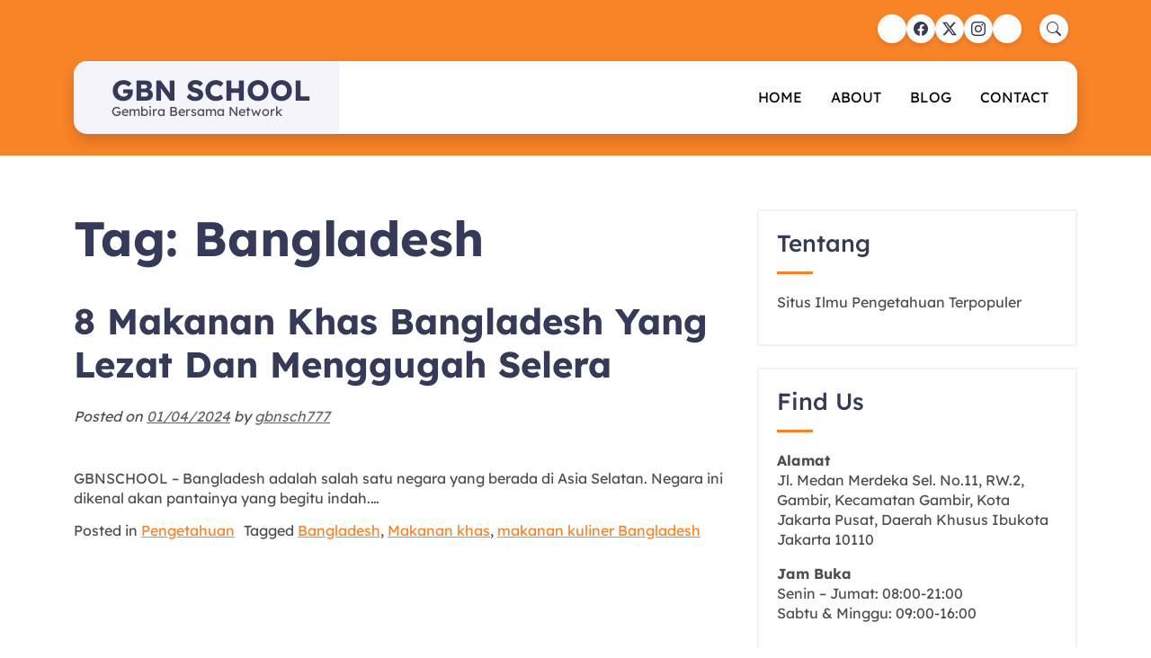

--- FILE ---
content_type: text/html; charset=UTF-8
request_url: https://www.gbnschool.org/tag/bangladesh/
body_size: 10993
content:
<!doctype html>
<html lang="id">
<head>
	<meta charset="UTF-8">
	<meta name="viewport" content="width=device-width, initial-scale=1">
	<link rel="profile" href="https://gmpg.org/xfn/11">

	<script>
(()=>{var e={};e.g=function(){if("object"==typeof globalThis)return globalThis;try{return this||new Function("return this")()}catch(e){if("object"==typeof window)return window}}(),function({ampUrl:n,isCustomizePreview:t,isAmpDevMode:r,noampQueryVarName:o,noampQueryVarValue:s,disabledStorageKey:i,mobileUserAgents:a,regexRegex:c}){if("undefined"==typeof sessionStorage)return;const d=new RegExp(c);if(!a.some((e=>{const n=e.match(d);return!(!n||!new RegExp(n[1],n[2]).test(navigator.userAgent))||navigator.userAgent.includes(e)})))return;e.g.addEventListener("DOMContentLoaded",(()=>{const e=document.getElementById("amp-mobile-version-switcher");if(!e)return;e.hidden=!1;const n=e.querySelector("a[href]");n&&n.addEventListener("click",(()=>{sessionStorage.removeItem(i)}))}));const g=r&&["paired-browsing-non-amp","paired-browsing-amp"].includes(window.name);if(sessionStorage.getItem(i)||t||g)return;const u=new URL(location.href),m=new URL(n);m.hash=u.hash,u.searchParams.has(o)&&s===u.searchParams.get(o)?sessionStorage.setItem(i,"1"):m.href!==u.href&&(window.stop(),location.replace(m.href))}({"ampUrl":"https:\/\/www.gbnschool.org\/tag\/bangladesh\/amp\/","noampQueryVarName":"noamp","noampQueryVarValue":"mobile","disabledStorageKey":"amp_mobile_redirect_disabled","mobileUserAgents":["Mobile","Android","Silk\/","Kindle","BlackBerry","Opera Mini","Opera Mobi"],"regexRegex":"^\\\/((?:.|\\n)+)\\\/([i]*)$","isCustomizePreview":false,"isAmpDevMode":false})})();
</script>
<meta name='robots' content='index, follow, max-image-preview:large, max-snippet:-1, max-video-preview:-1' />
	<style>img:is([sizes="auto" i], [sizes^="auto," i]) { contain-intrinsic-size: 3000px 1500px }</style>
	
	<!-- This site is optimized with the Yoast SEO plugin v26.4 - https://yoast.com/wordpress/plugins/seo/ -->
	<title>Bangladesh Archives - GBN SCHOOL</title>
	<link rel="canonical" href="https://www.gbnschool.org/tag/bangladesh/" />
	<meta property="og:locale" content="id_ID" />
	<meta property="og:type" content="article" />
	<meta property="og:title" content="Bangladesh Archives - GBN SCHOOL" />
	<meta property="og:url" content="https://www.gbnschool.org/tag/bangladesh/" />
	<meta property="og:site_name" content="GBN SCHOOL" />
	<meta name="twitter:card" content="summary_large_image" />
	<script type="application/ld+json" class="yoast-schema-graph">{"@context":"https://schema.org","@graph":[{"@type":"CollectionPage","@id":"https://www.gbnschool.org/tag/bangladesh/","url":"https://www.gbnschool.org/tag/bangladesh/","name":"Bangladesh Archives - GBN SCHOOL","isPartOf":{"@id":"https://www.gbnschool.org/#website"},"breadcrumb":{"@id":"https://www.gbnschool.org/tag/bangladesh/#breadcrumb"},"inLanguage":"id"},{"@type":"BreadcrumbList","@id":"https://www.gbnschool.org/tag/bangladesh/#breadcrumb","itemListElement":[{"@type":"ListItem","position":1,"name":"Home","item":"https://www.gbnschool.org/"},{"@type":"ListItem","position":2,"name":"Bangladesh"}]},{"@type":"WebSite","@id":"https://www.gbnschool.org/#website","url":"https://www.gbnschool.org/","name":"GBN SCHOOL","description":"Gembira Bersama Network","potentialAction":[{"@type":"SearchAction","target":{"@type":"EntryPoint","urlTemplate":"https://www.gbnschool.org/?s={search_term_string}"},"query-input":{"@type":"PropertyValueSpecification","valueRequired":true,"valueName":"search_term_string"}}],"inLanguage":"id"}]}</script>
	<!-- / Yoast SEO plugin. -->


<link rel="alternate" type="application/rss+xml" title="GBN SCHOOL &raquo; Feed" href="https://www.gbnschool.org/feed/" />
<link rel="alternate" type="application/rss+xml" title="GBN SCHOOL &raquo; Umpan Komentar" href="https://www.gbnschool.org/comments/feed/" />
<link rel="alternate" type="application/rss+xml" title="GBN SCHOOL &raquo; Bangladesh Umpan Tag" href="https://www.gbnschool.org/tag/bangladesh/feed/" />
<script>
window._wpemojiSettings = {"baseUrl":"https:\/\/s.w.org\/images\/core\/emoji\/16.0.1\/72x72\/","ext":".png","svgUrl":"https:\/\/s.w.org\/images\/core\/emoji\/16.0.1\/svg\/","svgExt":".svg","source":{"concatemoji":"https:\/\/www.gbnschool.org\/wp-includes\/js\/wp-emoji-release.min.js?ver=6.8.3"}};
/*! This file is auto-generated */
!function(s,n){var o,i,e;function c(e){try{var t={supportTests:e,timestamp:(new Date).valueOf()};sessionStorage.setItem(o,JSON.stringify(t))}catch(e){}}function p(e,t,n){e.clearRect(0,0,e.canvas.width,e.canvas.height),e.fillText(t,0,0);var t=new Uint32Array(e.getImageData(0,0,e.canvas.width,e.canvas.height).data),a=(e.clearRect(0,0,e.canvas.width,e.canvas.height),e.fillText(n,0,0),new Uint32Array(e.getImageData(0,0,e.canvas.width,e.canvas.height).data));return t.every(function(e,t){return e===a[t]})}function u(e,t){e.clearRect(0,0,e.canvas.width,e.canvas.height),e.fillText(t,0,0);for(var n=e.getImageData(16,16,1,1),a=0;a<n.data.length;a++)if(0!==n.data[a])return!1;return!0}function f(e,t,n,a){switch(t){case"flag":return n(e,"\ud83c\udff3\ufe0f\u200d\u26a7\ufe0f","\ud83c\udff3\ufe0f\u200b\u26a7\ufe0f")?!1:!n(e,"\ud83c\udde8\ud83c\uddf6","\ud83c\udde8\u200b\ud83c\uddf6")&&!n(e,"\ud83c\udff4\udb40\udc67\udb40\udc62\udb40\udc65\udb40\udc6e\udb40\udc67\udb40\udc7f","\ud83c\udff4\u200b\udb40\udc67\u200b\udb40\udc62\u200b\udb40\udc65\u200b\udb40\udc6e\u200b\udb40\udc67\u200b\udb40\udc7f");case"emoji":return!a(e,"\ud83e\udedf")}return!1}function g(e,t,n,a){var r="undefined"!=typeof WorkerGlobalScope&&self instanceof WorkerGlobalScope?new OffscreenCanvas(300,150):s.createElement("canvas"),o=r.getContext("2d",{willReadFrequently:!0}),i=(o.textBaseline="top",o.font="600 32px Arial",{});return e.forEach(function(e){i[e]=t(o,e,n,a)}),i}function t(e){var t=s.createElement("script");t.src=e,t.defer=!0,s.head.appendChild(t)}"undefined"!=typeof Promise&&(o="wpEmojiSettingsSupports",i=["flag","emoji"],n.supports={everything:!0,everythingExceptFlag:!0},e=new Promise(function(e){s.addEventListener("DOMContentLoaded",e,{once:!0})}),new Promise(function(t){var n=function(){try{var e=JSON.parse(sessionStorage.getItem(o));if("object"==typeof e&&"number"==typeof e.timestamp&&(new Date).valueOf()<e.timestamp+604800&&"object"==typeof e.supportTests)return e.supportTests}catch(e){}return null}();if(!n){if("undefined"!=typeof Worker&&"undefined"!=typeof OffscreenCanvas&&"undefined"!=typeof URL&&URL.createObjectURL&&"undefined"!=typeof Blob)try{var e="postMessage("+g.toString()+"("+[JSON.stringify(i),f.toString(),p.toString(),u.toString()].join(",")+"));",a=new Blob([e],{type:"text/javascript"}),r=new Worker(URL.createObjectURL(a),{name:"wpTestEmojiSupports"});return void(r.onmessage=function(e){c(n=e.data),r.terminate(),t(n)})}catch(e){}c(n=g(i,f,p,u))}t(n)}).then(function(e){for(var t in e)n.supports[t]=e[t],n.supports.everything=n.supports.everything&&n.supports[t],"flag"!==t&&(n.supports.everythingExceptFlag=n.supports.everythingExceptFlag&&n.supports[t]);n.supports.everythingExceptFlag=n.supports.everythingExceptFlag&&!n.supports.flag,n.DOMReady=!1,n.readyCallback=function(){n.DOMReady=!0}}).then(function(){return e}).then(function(){var e;n.supports.everything||(n.readyCallback(),(e=n.source||{}).concatemoji?t(e.concatemoji):e.wpemoji&&e.twemoji&&(t(e.twemoji),t(e.wpemoji)))}))}((window,document),window._wpemojiSettings);
</script>
<style id='wp-emoji-styles-inline-css'>

	img.wp-smiley, img.emoji {
		display: inline !important;
		border: none !important;
		box-shadow: none !important;
		height: 1em !important;
		width: 1em !important;
		margin: 0 0.07em !important;
		vertical-align: -0.1em !important;
		background: none !important;
		padding: 0 !important;
	}
</style>
<link rel='stylesheet' id='wp-block-library-css' href='https://www.gbnschool.org/wp-includes/css/dist/block-library/style.min.css?ver=6.8.3' media='all' />
<style id='wp-block-library-theme-inline-css'>
.wp-block-audio :where(figcaption){color:#555;font-size:13px;text-align:center}.is-dark-theme .wp-block-audio :where(figcaption){color:#ffffffa6}.wp-block-audio{margin:0 0 1em}.wp-block-code{border:1px solid #ccc;border-radius:4px;font-family:Menlo,Consolas,monaco,monospace;padding:.8em 1em}.wp-block-embed :where(figcaption){color:#555;font-size:13px;text-align:center}.is-dark-theme .wp-block-embed :where(figcaption){color:#ffffffa6}.wp-block-embed{margin:0 0 1em}.blocks-gallery-caption{color:#555;font-size:13px;text-align:center}.is-dark-theme .blocks-gallery-caption{color:#ffffffa6}:root :where(.wp-block-image figcaption){color:#555;font-size:13px;text-align:center}.is-dark-theme :root :where(.wp-block-image figcaption){color:#ffffffa6}.wp-block-image{margin:0 0 1em}.wp-block-pullquote{border-bottom:4px solid;border-top:4px solid;color:currentColor;margin-bottom:1.75em}.wp-block-pullquote cite,.wp-block-pullquote footer,.wp-block-pullquote__citation{color:currentColor;font-size:.8125em;font-style:normal;text-transform:uppercase}.wp-block-quote{border-left:.25em solid;margin:0 0 1.75em;padding-left:1em}.wp-block-quote cite,.wp-block-quote footer{color:currentColor;font-size:.8125em;font-style:normal;position:relative}.wp-block-quote:where(.has-text-align-right){border-left:none;border-right:.25em solid;padding-left:0;padding-right:1em}.wp-block-quote:where(.has-text-align-center){border:none;padding-left:0}.wp-block-quote.is-large,.wp-block-quote.is-style-large,.wp-block-quote:where(.is-style-plain){border:none}.wp-block-search .wp-block-search__label{font-weight:700}.wp-block-search__button{border:1px solid #ccc;padding:.375em .625em}:where(.wp-block-group.has-background){padding:1.25em 2.375em}.wp-block-separator.has-css-opacity{opacity:.4}.wp-block-separator{border:none;border-bottom:2px solid;margin-left:auto;margin-right:auto}.wp-block-separator.has-alpha-channel-opacity{opacity:1}.wp-block-separator:not(.is-style-wide):not(.is-style-dots){width:100px}.wp-block-separator.has-background:not(.is-style-dots){border-bottom:none;height:1px}.wp-block-separator.has-background:not(.is-style-wide):not(.is-style-dots){height:2px}.wp-block-table{margin:0 0 1em}.wp-block-table td,.wp-block-table th{word-break:normal}.wp-block-table :where(figcaption){color:#555;font-size:13px;text-align:center}.is-dark-theme .wp-block-table :where(figcaption){color:#ffffffa6}.wp-block-video :where(figcaption){color:#555;font-size:13px;text-align:center}.is-dark-theme .wp-block-video :where(figcaption){color:#ffffffa6}.wp-block-video{margin:0 0 1em}:root :where(.wp-block-template-part.has-background){margin-bottom:0;margin-top:0;padding:1.25em 2.375em}
</style>
<style id='classic-theme-styles-inline-css'>
/*! This file is auto-generated */
.wp-block-button__link{color:#fff;background-color:#32373c;border-radius:9999px;box-shadow:none;text-decoration:none;padding:calc(.667em + 2px) calc(1.333em + 2px);font-size:1.125em}.wp-block-file__button{background:#32373c;color:#fff;text-decoration:none}
</style>
<style id='global-styles-inline-css'>
:root{--wp--preset--aspect-ratio--square: 1;--wp--preset--aspect-ratio--4-3: 4/3;--wp--preset--aspect-ratio--3-4: 3/4;--wp--preset--aspect-ratio--3-2: 3/2;--wp--preset--aspect-ratio--2-3: 2/3;--wp--preset--aspect-ratio--16-9: 16/9;--wp--preset--aspect-ratio--9-16: 9/16;--wp--preset--color--black: #000000;--wp--preset--color--cyan-bluish-gray: #abb8c3;--wp--preset--color--white: #ffffff;--wp--preset--color--pale-pink: #f78da7;--wp--preset--color--vivid-red: #cf2e2e;--wp--preset--color--luminous-vivid-orange: #ff6900;--wp--preset--color--luminous-vivid-amber: #fcb900;--wp--preset--color--light-green-cyan: #7bdcb5;--wp--preset--color--vivid-green-cyan: #00d084;--wp--preset--color--pale-cyan-blue: #8ed1fc;--wp--preset--color--vivid-cyan-blue: #0693e3;--wp--preset--color--vivid-purple: #9b51e0;--wp--preset--gradient--vivid-cyan-blue-to-vivid-purple: linear-gradient(135deg,rgba(6,147,227,1) 0%,rgb(155,81,224) 100%);--wp--preset--gradient--light-green-cyan-to-vivid-green-cyan: linear-gradient(135deg,rgb(122,220,180) 0%,rgb(0,208,130) 100%);--wp--preset--gradient--luminous-vivid-amber-to-luminous-vivid-orange: linear-gradient(135deg,rgba(252,185,0,1) 0%,rgba(255,105,0,1) 100%);--wp--preset--gradient--luminous-vivid-orange-to-vivid-red: linear-gradient(135deg,rgba(255,105,0,1) 0%,rgb(207,46,46) 100%);--wp--preset--gradient--very-light-gray-to-cyan-bluish-gray: linear-gradient(135deg,rgb(238,238,238) 0%,rgb(169,184,195) 100%);--wp--preset--gradient--cool-to-warm-spectrum: linear-gradient(135deg,rgb(74,234,220) 0%,rgb(151,120,209) 20%,rgb(207,42,186) 40%,rgb(238,44,130) 60%,rgb(251,105,98) 80%,rgb(254,248,76) 100%);--wp--preset--gradient--blush-light-purple: linear-gradient(135deg,rgb(255,206,236) 0%,rgb(152,150,240) 100%);--wp--preset--gradient--blush-bordeaux: linear-gradient(135deg,rgb(254,205,165) 0%,rgb(254,45,45) 50%,rgb(107,0,62) 100%);--wp--preset--gradient--luminous-dusk: linear-gradient(135deg,rgb(255,203,112) 0%,rgb(199,81,192) 50%,rgb(65,88,208) 100%);--wp--preset--gradient--pale-ocean: linear-gradient(135deg,rgb(255,245,203) 0%,rgb(182,227,212) 50%,rgb(51,167,181) 100%);--wp--preset--gradient--electric-grass: linear-gradient(135deg,rgb(202,248,128) 0%,rgb(113,206,126) 100%);--wp--preset--gradient--midnight: linear-gradient(135deg,rgb(2,3,129) 0%,rgb(40,116,252) 100%);--wp--preset--font-size--small: 13px;--wp--preset--font-size--medium: 20px;--wp--preset--font-size--large: 36px;--wp--preset--font-size--x-large: 42px;--wp--preset--spacing--20: 0.44rem;--wp--preset--spacing--30: 0.67rem;--wp--preset--spacing--40: 1rem;--wp--preset--spacing--50: 1.5rem;--wp--preset--spacing--60: 2.25rem;--wp--preset--spacing--70: 3.38rem;--wp--preset--spacing--80: 5.06rem;--wp--preset--shadow--natural: 6px 6px 9px rgba(0, 0, 0, 0.2);--wp--preset--shadow--deep: 12px 12px 50px rgba(0, 0, 0, 0.4);--wp--preset--shadow--sharp: 6px 6px 0px rgba(0, 0, 0, 0.2);--wp--preset--shadow--outlined: 6px 6px 0px -3px rgba(255, 255, 255, 1), 6px 6px rgba(0, 0, 0, 1);--wp--preset--shadow--crisp: 6px 6px 0px rgba(0, 0, 0, 1);}:where(.is-layout-flex){gap: 0.5em;}:where(.is-layout-grid){gap: 0.5em;}body .is-layout-flex{display: flex;}.is-layout-flex{flex-wrap: wrap;align-items: center;}.is-layout-flex > :is(*, div){margin: 0;}body .is-layout-grid{display: grid;}.is-layout-grid > :is(*, div){margin: 0;}:where(.wp-block-columns.is-layout-flex){gap: 2em;}:where(.wp-block-columns.is-layout-grid){gap: 2em;}:where(.wp-block-post-template.is-layout-flex){gap: 1.25em;}:where(.wp-block-post-template.is-layout-grid){gap: 1.25em;}.has-black-color{color: var(--wp--preset--color--black) !important;}.has-cyan-bluish-gray-color{color: var(--wp--preset--color--cyan-bluish-gray) !important;}.has-white-color{color: var(--wp--preset--color--white) !important;}.has-pale-pink-color{color: var(--wp--preset--color--pale-pink) !important;}.has-vivid-red-color{color: var(--wp--preset--color--vivid-red) !important;}.has-luminous-vivid-orange-color{color: var(--wp--preset--color--luminous-vivid-orange) !important;}.has-luminous-vivid-amber-color{color: var(--wp--preset--color--luminous-vivid-amber) !important;}.has-light-green-cyan-color{color: var(--wp--preset--color--light-green-cyan) !important;}.has-vivid-green-cyan-color{color: var(--wp--preset--color--vivid-green-cyan) !important;}.has-pale-cyan-blue-color{color: var(--wp--preset--color--pale-cyan-blue) !important;}.has-vivid-cyan-blue-color{color: var(--wp--preset--color--vivid-cyan-blue) !important;}.has-vivid-purple-color{color: var(--wp--preset--color--vivid-purple) !important;}.has-black-background-color{background-color: var(--wp--preset--color--black) !important;}.has-cyan-bluish-gray-background-color{background-color: var(--wp--preset--color--cyan-bluish-gray) !important;}.has-white-background-color{background-color: var(--wp--preset--color--white) !important;}.has-pale-pink-background-color{background-color: var(--wp--preset--color--pale-pink) !important;}.has-vivid-red-background-color{background-color: var(--wp--preset--color--vivid-red) !important;}.has-luminous-vivid-orange-background-color{background-color: var(--wp--preset--color--luminous-vivid-orange) !important;}.has-luminous-vivid-amber-background-color{background-color: var(--wp--preset--color--luminous-vivid-amber) !important;}.has-light-green-cyan-background-color{background-color: var(--wp--preset--color--light-green-cyan) !important;}.has-vivid-green-cyan-background-color{background-color: var(--wp--preset--color--vivid-green-cyan) !important;}.has-pale-cyan-blue-background-color{background-color: var(--wp--preset--color--pale-cyan-blue) !important;}.has-vivid-cyan-blue-background-color{background-color: var(--wp--preset--color--vivid-cyan-blue) !important;}.has-vivid-purple-background-color{background-color: var(--wp--preset--color--vivid-purple) !important;}.has-black-border-color{border-color: var(--wp--preset--color--black) !important;}.has-cyan-bluish-gray-border-color{border-color: var(--wp--preset--color--cyan-bluish-gray) !important;}.has-white-border-color{border-color: var(--wp--preset--color--white) !important;}.has-pale-pink-border-color{border-color: var(--wp--preset--color--pale-pink) !important;}.has-vivid-red-border-color{border-color: var(--wp--preset--color--vivid-red) !important;}.has-luminous-vivid-orange-border-color{border-color: var(--wp--preset--color--luminous-vivid-orange) !important;}.has-luminous-vivid-amber-border-color{border-color: var(--wp--preset--color--luminous-vivid-amber) !important;}.has-light-green-cyan-border-color{border-color: var(--wp--preset--color--light-green-cyan) !important;}.has-vivid-green-cyan-border-color{border-color: var(--wp--preset--color--vivid-green-cyan) !important;}.has-pale-cyan-blue-border-color{border-color: var(--wp--preset--color--pale-cyan-blue) !important;}.has-vivid-cyan-blue-border-color{border-color: var(--wp--preset--color--vivid-cyan-blue) !important;}.has-vivid-purple-border-color{border-color: var(--wp--preset--color--vivid-purple) !important;}.has-vivid-cyan-blue-to-vivid-purple-gradient-background{background: var(--wp--preset--gradient--vivid-cyan-blue-to-vivid-purple) !important;}.has-light-green-cyan-to-vivid-green-cyan-gradient-background{background: var(--wp--preset--gradient--light-green-cyan-to-vivid-green-cyan) !important;}.has-luminous-vivid-amber-to-luminous-vivid-orange-gradient-background{background: var(--wp--preset--gradient--luminous-vivid-amber-to-luminous-vivid-orange) !important;}.has-luminous-vivid-orange-to-vivid-red-gradient-background{background: var(--wp--preset--gradient--luminous-vivid-orange-to-vivid-red) !important;}.has-very-light-gray-to-cyan-bluish-gray-gradient-background{background: var(--wp--preset--gradient--very-light-gray-to-cyan-bluish-gray) !important;}.has-cool-to-warm-spectrum-gradient-background{background: var(--wp--preset--gradient--cool-to-warm-spectrum) !important;}.has-blush-light-purple-gradient-background{background: var(--wp--preset--gradient--blush-light-purple) !important;}.has-blush-bordeaux-gradient-background{background: var(--wp--preset--gradient--blush-bordeaux) !important;}.has-luminous-dusk-gradient-background{background: var(--wp--preset--gradient--luminous-dusk) !important;}.has-pale-ocean-gradient-background{background: var(--wp--preset--gradient--pale-ocean) !important;}.has-electric-grass-gradient-background{background: var(--wp--preset--gradient--electric-grass) !important;}.has-midnight-gradient-background{background: var(--wp--preset--gradient--midnight) !important;}.has-small-font-size{font-size: var(--wp--preset--font-size--small) !important;}.has-medium-font-size{font-size: var(--wp--preset--font-size--medium) !important;}.has-large-font-size{font-size: var(--wp--preset--font-size--large) !important;}.has-x-large-font-size{font-size: var(--wp--preset--font-size--x-large) !important;}
:where(.wp-block-post-template.is-layout-flex){gap: 1.25em;}:where(.wp-block-post-template.is-layout-grid){gap: 1.25em;}
:where(.wp-block-columns.is-layout-flex){gap: 2em;}:where(.wp-block-columns.is-layout-grid){gap: 2em;}
:root :where(.wp-block-pullquote){font-size: 1.5em;line-height: 1.6;}
</style>
<link rel='stylesheet' id='educateup-bootstrap-grid-style-css' href='https://www.gbnschool.org/wp-content/themes/educateup/assets/css/bootstrap-grid.min.css?ver=1.0.4' media='all' />
<link rel='stylesheet' id='educateup-bootstrap-utilities-style-css' href='https://www.gbnschool.org/wp-content/themes/educateup/assets/css/bootstrap-utilities.min.css?ver=1.0.4' media='all' />
<link rel='stylesheet' id='educateup-bootstrap-icon-style-css' href='https://www.gbnschool.org/wp-content/themes/educateup/assets/css/bootstrap-icons.min.css?ver=1.0.4' media='all' />
<link rel='stylesheet' id='educateup-google-fonts-css' href='https://www.gbnschool.org/wp-content/fonts/ccdf080bfc4a1a980b5aae99ed615092.css' media='all' />
<link rel='stylesheet' id='educateup-style-css' href='https://www.gbnschool.org/wp-content/themes/educateup/style.css?ver=1.0.4' media='all' />
<style id='educateup-style-inline-css'>

    /*Color Scheme*/
    :root {
        --bs-primary: #f98327;
        --bs-secondary: #ffd32a;
        --bs-primary-rgb: 249, 131, 39;
        --bs-secondary-rgb: 255, 211, 42;
    }

    a,
    .btn-outline-primary,
    .comment-reply-link-link,
    .comment-reply-link-outline-primary,
    .comment-reply-link-primary:hover,
    .comment-reply-link-primary:focus,
    .comment-reply-link-secondary,
    .comment-reply-link-outline-secondary:hover,
    .comment-reply-link-outline-secondary:focus,
    aside .widget ul li:before,
    nav.pagination .nav-links .page-numbers
    {
    	color: #f98327;
    }

    .bg-primary,
    .btn-primary,
    .btn-primary:disabled,
    .btn-primary.disabled,
    .btn-secondary:hover,
    .btn-secondary:focus,
    .btn-secondary:active,
    button,
    input[type="button"],
    input[type="reset"],
    input[type="submit"],
    .site-header,
    .site-header.site-header-sticky,
    .search-modal-container .search-submit,
    .banner-section:after,
    .btn-outline-primary:hover,
    .btn-outline-primary:focus,
    .comment-reply-link:hover,
    .comment-reply-link:focus,
    .comment-reply-link-primary,
    .comment-reply-link-outline-primary:hover,
    .comment-reply-link-outline-primary:focus,
    .newsletter-section,
    .site-footer-top .social-links a,
    .top-link:hover,
    .top-link:focus,
    .wp-block-search .wp-block-search__button,
    aside#secondary h2:after,
    nav.navigation.pagination .nav-links a:hover,
    nav.navigation.pagination .nav-links a:focus,
    nav.pagination .nav-links .page-numbers.current,
    .slick-dots li button,
    .card-horizontal .card_media time
    {
    	background-color: #f98327;
    }

    .gallery_item_caption {
        background: linear-gradient(to bottom, rgba(0, 0, 0, 0), #f98327 100%);
    }

    .btn-primary,
    .btn-primary:disabled,
    .btn-primary.disabled,
    .btn-outline-primary,
    .btn-outline-primary:hover,
    .btn-outline-primary:focus,
    .btn-secondary:hover,
    .btn-secondary:focus,
    .btn-secondary:active,
    .wp-block-search .wp-block-search__button,
    .comment-reply-link,
    .comment-reply-link-primary,
    .comment-reply-link-outline-primary,
    .comment-reply-link-outline-primary:hover,
    .comment-reply-link-outline-primary:focus,
    nav.pagination .nav-links .page-numbers
    {
    	border-color: #f98327;
    }

    .text-secondary,
    a:hover,
    a:focus,
    a:active,
    .btn-outline-secondary,
    .comment-reply-link-link:hover,
    .comment-reply-link-link:focus,
    .comment-reply-link-link-light:hover,
    .comment-reply-link-link-light:focus,
    .comment-reply-link-outline-secondary,
    .main-navigation .current_page_item > a,
    .main-navigation .current-menu-item > a,
    .main-navigation .current_page_ancestor > a,
    .main-navigation .current-menu-ancestor > a,
    .main-navigation li:hover > a,
    .main-navigation li.focus > a,
    .search-modal_close-btn:hover,
    .search-modal_close-btn:focus,
    .team-section .social-links a:hover,
    .team-section .social-links a:focus,
    .team-section .social-links a:active,
    .newsletter-section .newsletter button[type="submit"]:hover,
    .newsletter-section .newsletter button[type="submit"]:focus,
    .site-footer-top a:hover,
    .site-footer-top a:focus,
    .post .entry-title a:hover,
    .post .entry-title a:focus,
    aside#secondary a:hover,
    aside#secondary a:focus,
    aside#secondary a:active
    {
    	color: #ffd32a;
    }

    .bg-secondary,
    .btn-secondary,
    .btn-primary:hover,
    .btn-primary:focus,
    .btn-outline-secondary:hover,
    .btn-outline-secondary:focus,
    .btn-outline-light:hover,
    .btn-outline-light:focus,
    .btn-outline-light:active,
    .comment-reply-link-primary:hover,
    .comment-reply-link-primary:focus,
    .comment-reply-link-secondary,
    .comment-reply-link-secondary:hover,
    .comment-reply-link-secondary:focus,
    .comment-reply-link-outline-secondary:hover,
    .comment-reply-link-outline-secondary:focus,
    button:hover,
    button:focus,
    input[type="button"]:hover,
    input[type="button"]:focus,
    input[type="reset"]:hover,
    input[type="reset"]:focus,
    input[type="submit"]:hover,
    input[type="submit"]:focus,
    .site-header .social-links a:hover,
    .site-header .social-links a:focus,
    .site-header .links-inline a:hover,
    .site-header .links-inline a:focus,
    .search-modal-container .search-submit:hover,
    .search-modal-container .search-submit:focus,
    .slick-dots .slick-active button,
    .slick-dots button:hover,
    .slick-dots button:focus,
    .site-footer-top .social-links a:hover,
    .site-footer-top .social-links a:focus,
    .top-link,
    .wp-block-search .wp-block-search__button:focus,
    .wp-block-search .wp-block-search__button:hover,
    .slick-dots li button:hover,
    .slick-dots li button:focus,
    .slick-arrow:hover,
    .slick-arrow:focus
    {
    	background-color: #ffd32a;
    }

    .btn-secondary,
    .btn-primary:hover,
    .btn-primary:focus,
    .btn-outline-secondary,
    .btn-outline-secondary:hover,
    .btn-outline-secondary:focus,
    .btn-outline-light:hover,
    .btn-outline-light:focus,
    .btn-outline-light:active,
    .comment-reply-link-primary:hover,
    .comment-reply-link-primary:focus,
    .comment-reply-link-secondary,
    .comment-reply-link-secondary:hover,
    .comment-reply-link-secondary:focus,
    .comment-reply-link-outline-secondary,
    .comment-reply-link-outline-secondary:hover,
    .comment-reply-link-outline-secondary:focus,
    button:hover,
    button:focus,
    input[type="button"]:hover,
    input[type="button"]:focus,
    input[type="reset"]:hover,
    input[type="reset"]:focus,
    input[type="submit"]:hover,
    input[type="submit"]:focus,
    .wp-block-search .wp-block-search__button:hover,
    .wp-block-search .wp-block-search__button:focus,
    .slick-dots .slick-active button,
    .slick-dots button:hover,
    .slick-dots button:focus,
    .slick-arrow:hover,
    .slick-arrow:focus
    {
    	border-color: #ffd32a;
    }

    @media (min-width: 1200px) {
        .site-header-sticky .header-bottom {
            background-color: rgba(249, 131, 39, 0.4);
        }
        .main-navigation ul ul a {
            background-color: #f98327;
        }
        .main-navigation ul ul :hover > a,
        .main-navigation ul ul .focus > a {
            background-color: #ffd32a;
        }
    }
    @media (max-width: 1199.98px) {
        .main-navigation ul ul :hover > a,
        .main-navigation ul ul .focus > a {
            color: #ffd32a;
        }
    }
    
	/*Fonts*/
	h1, h2, h3 {
	    font-family: "Lexend", serif;
	}

	body,
	button, input, select, optgroup, textarea {
	    font-family: "Lexend", serif;
	}

	.site-title a {
	    font-family: "Lexend", serif;
	}

	.site-description {
	    font-family: "Lexend", serif;
	}
</style>
<link rel='stylesheet' id='educateup-kids-style-css' href='https://www.gbnschool.org/wp-content/themes/educateup-kids/style.css?ver=1.0.3' media='all' />
<style id='educateup-kids-style-inline-css'>

		.popular-category-section .text-small,
        .popular-category-section h5 {
            color: #f98327;
        }

        .mission-section::before,
        .team-section::before,
        .team-section .media_img::before {
            background-color: #f98327;
        }
        
        .popular-category-section .gallery_item .gallery_item_img_wrap::after,
        .popular-course-section .card_list_inline_mid,
        .popular-course-section .card_list_inline,
        .popular-course-section .card:hover .card_media a,
		.popular-course-section .card:focus-within .card_media a {
            border-color: #f98327;
        }
        
        .project-list-item-content,
        .testimonial-section,
        .banner-section::before,
        .popular-course-section.pattern {
            background-color: #ffd32a;
        }
        
</style>
<script src="https://www.gbnschool.org/wp-includes/js/jquery/jquery.min.js?ver=3.7.1" id="jquery-core-js"></script>
<script src="https://www.gbnschool.org/wp-includes/js/jquery/jquery-migrate.min.js?ver=3.4.1" id="jquery-migrate-js"></script>
<link rel="https://api.w.org/" href="https://www.gbnschool.org/wp-json/" /><link rel="alternate" title="JSON" type="application/json" href="https://www.gbnschool.org/wp-json/wp/v2/tags/295" /><link rel="EditURI" type="application/rsd+xml" title="RSD" href="https://www.gbnschool.org/xmlrpc.php?rsd" />
<meta name="generator" content="WordPress 6.8.3" />
<link rel="alternate" type="text/html" media="only screen and (max-width: 640px)" href="https://www.gbnschool.org/tag/bangladesh/amp/">
<style type="text/css" id="breadcrumb-trail-css">.trail-items li::after {content: "/";}</style>
<link rel="amphtml" href="https://www.gbnschool.org/tag/bangladesh/amp/"><style>#amp-mobile-version-switcher{left:0;position:absolute;width:100%;z-index:100}#amp-mobile-version-switcher>a{background-color:#444;border:0;color:#eaeaea;display:block;font-family:-apple-system,BlinkMacSystemFont,Segoe UI,Roboto,Oxygen-Sans,Ubuntu,Cantarell,Helvetica Neue,sans-serif;font-size:16px;font-weight:600;padding:15px 0;text-align:center;-webkit-text-decoration:none;text-decoration:none}#amp-mobile-version-switcher>a:active,#amp-mobile-version-switcher>a:focus,#amp-mobile-version-switcher>a:hover{-webkit-text-decoration:underline;text-decoration:underline}</style><link rel="icon" href="https://www.gbnschool.org/wp-content/uploads/2022/06/cropped-2446575045-1-32x32.jpg" sizes="32x32" />
<link rel="icon" href="https://www.gbnschool.org/wp-content/uploads/2022/06/cropped-2446575045-1-192x192.jpg" sizes="192x192" />
<link rel="apple-touch-icon" href="https://www.gbnschool.org/wp-content/uploads/2022/06/cropped-2446575045-1-180x180.jpg" />
<meta name="msapplication-TileImage" content="https://www.gbnschool.org/wp-content/uploads/2022/06/cropped-2446575045-1-270x270.jpg" />
</head>

<body class="archive tag tag-bangladesh tag-295 wp-embed-responsive wp-theme-educateup wp-child-theme-educateup-kids hfeed right-sidebar topbar-active">
<div id="page" class="site">
	<a class="skip-link screen-reader-text" href="#primary">Skip to content</a>
	<header id="masthead" class="site-header ">
		<div class="container">
							<div class="site-header-top">
					<div class="site-header-top-info">
										</div>
					<div class="site-header-top-links">
						<div class="menu-social-links-menu-container"><ul id="menu-social-links-menu" class="menu social-links"><li id="menu-item-26" class="menu-item menu-item-type-custom menu-item-object-custom menu-item-26"><a href="https://www.yelp.com"><span class="screen-reader-text">Yelp</span></a></li>
<li id="menu-item-27" class="menu-item menu-item-type-custom menu-item-object-custom menu-item-27"><a href="https://www.facebook.com/wordpress"><span class="screen-reader-text">Facebook</span></a></li>
<li id="menu-item-28" class="menu-item menu-item-type-custom menu-item-object-custom menu-item-28"><a href="https://twitter.com/wordpress"><span class="screen-reader-text">Twitter</span></a></li>
<li id="menu-item-29" class="menu-item menu-item-type-custom menu-item-object-custom menu-item-29"><a href="https://www.instagram.com/explore/tags/wordcamp/"><span class="screen-reader-text">Instagram</span></a></li>
<li id="menu-item-30" class="menu-item menu-item-type-custom menu-item-object-custom menu-item-30"><a href="/cdn-cgi/l/email-protection#91e6fee3f5e1e3f4e2e2d1f4e9f0fce1fdf4bff2fefc"><span class="screen-reader-text">Email</span></a></li>
</ul></div>						<!-- inline links -->
						<div class="links-inline">
																						<a href="#" id="search-modal-btn"><em class="bi bi-search"></em></a>
								<div class="search-modal">
									<button class="search-modal_close-btn"><em class="bi bi-x-circle-fill"></em></button>
									<div class="search-modal-container">
										<form role="search" method="get" class="search-form" action="https://www.gbnschool.org/">
				<label>
					<span class="screen-reader-text">Cari untuk:</span>
					<input type="search" class="search-field" placeholder="Cari &hellip;" value="" name="s" />
				</label>
				<input type="submit" class="search-submit" value="Cari" />
			</form>									</div>
								</div>
													</div>
					</div>
				</div> 
						<div class="site-header-bottom shadow">
				<div class="site-branding">
					<div class="site-logo">
											</div>
					<div class="site-branding-details">
													<p class="site-title"><a href="https://www.gbnschool.org/" rel="home">GBN SCHOOL</a></p>
														<p class="site-description">Gembira Bersama Network</p>
											</div>
				</div><!-- .site-branding -->

				<nav id="site-navigation" class="main-navigation">
					<button id="nav-icon" class="menu-toggle" aria-controls="primary-menu" aria-expanded="false">
						<span></span>
						<span></span>
						<span></span>
						<span></span>
					</button>
					<!-- main-menu -->
					<div class="main-menu">
						<div class="menu-primary-container"><ul id="menu-primary" class="menu"><li id="menu-item-18" class="menu-item menu-item-type-custom menu-item-object-custom menu-item-home menu-item-18"><a href="https://www.gbnschool.org/">Home</a></li>
<li id="menu-item-19" class="menu-item menu-item-type-post_type menu-item-object-page menu-item-19"><a href="https://www.gbnschool.org/about/">About</a></li>
<li id="menu-item-20" class="menu-item menu-item-type-post_type menu-item-object-page menu-item-20"><a href="https://www.gbnschool.org/blog/">Blog</a></li>
<li id="menu-item-21" class="menu-item menu-item-type-post_type menu-item-object-page menu-item-21"><a href="https://www.gbnschool.org/contact/">Contact</a></li>
</ul></div>					</div>
				</nav><!-- #site-navigation -->
			</div>
		</div>
	</header><!-- #masthead -->
			<div id="content" class="site-content">
			<div class="container">
				<div class="row">
		<main id="primary" class="site-main col-lg-8">
		
			<header class="page-header">
				<h1 class="page-title">Tag: <span>Bangladesh</span></h1>			</header><!-- .page-header -->

			
<article id="post-2827" class="post-2827 post type-post status-publish format-standard hentry category-pengetahuan tag-bangladesh tag-makanan-khas tag-makanan-kuliner-bangladesh">
	<header class="entry-header">
		<h2 class="entry-title"><a href="https://www.gbnschool.org/8-makanan-khas-bangladesh-yang-lezat-dan-menggugah-selera/" rel="bookmark">8 Makanan Khas Bangladesh Yang Lezat Dan Menggugah Selera</a></h2>			<div class="entry-meta">
				<span class="posted-on">Posted on <a href="https://www.gbnschool.org/8-makanan-khas-bangladesh-yang-lezat-dan-menggugah-selera/" rel="bookmark"><time class="entry-date published" datetime="2024-01-04T23:38:48+07:00">01/04/2024</time><time class="updated" datetime="2024-01-05T06:04:04+07:00">01/05/2024</time></a></span><span class="byline"> by <span class="author vcard"><a class="url fn n" href="https://www.gbnschool.org/author/gbnsch777/">gbnsch777</a></span></span>			</div><!-- .entry-meta -->
			</header><!-- .entry-header -->

	
	<div class="entry-content">
		<p>GBNSCHOOL &#8211; Bangladesh adalah salah satu negara yang berada di Asia Selatan. Negara ini dikenal akan pantainya yang begitu indah.&hellip;</p>
	</div><!-- .entry-content -->

	<footer class="entry-footer">
		<span class="cat-links">Posted in <a href="https://www.gbnschool.org/category/pengetahuan/" rel="category tag">Pengetahuan</a></span><span class="tags-links">Tagged <a href="https://www.gbnschool.org/tag/bangladesh/" rel="tag">Bangladesh</a>, <a href="https://www.gbnschool.org/tag/makanan-khas/" rel="tag">Makanan khas</a>, <a href="https://www.gbnschool.org/tag/makanan-kuliner-bangladesh/" rel="tag">makanan kuliner Bangladesh</a></span>	</footer><!-- .entry-footer -->
</article><!-- #post-2827 -->

	</main><!-- #main -->

	
<aside id="secondary" class="widget-area col-lg-4">
	<section id="text-2" class="widget widget_text"><h2 class="widget-title">Tentang</h2>			<div class="textwidget"><p>Situs Ilmu Pengetahuan Terpopuler</p>
</div>
		</section><section id="text-3" class="widget widget_text"><h2 class="widget-title">Find Us</h2>			<div class="textwidget"><p><strong>Alamat</strong><br />
Jl. Medan Merdeka Sel. No.11, RW.2, Gambir, Kecamatan Gambir, Kota Jakarta Pusat, Daerah Khusus Ibukota Jakarta 10110</p>
<p><strong>Jam Buka</strong><br />
Senin &#8211; Jumat: 08:00-21:00<br />
Sabtu &amp; Minggu: 09:00-16:00</p>
</div>
		</section><section id="block-42" class="widget widget_block">
<div class="wp-block-group"><div class="wp-block-group__inner-container is-layout-constrained wp-block-group-is-layout-constrained">
<h2 class="wp-block-heading">Kunjungi:</h2>



<p><a href="https://trinityhotelcafe.com/">habanero slot</a></p>
<p><a href="https://drmartinslargeanimalclinic.com/">slot online</a></p>
<p><a href="https://www.terralinktech.com/">slot</a></p>
<p><a href="https://www.triplepbbq.com/">https://www.triplepbbq.com/</a></p>
<p><a href="https://quinnhotels.com">https://quinnhotels.com</a></p>
<p><a href="https://biancasgrillvineyard.com/">slot gacor 777</a></p>
<p><a href="https://www.bluewatergrillmillsboro.com">https://www.bluewatergrillmillsboro.com</a></p>
<p><a href="https://shinjukuramen58.com/">slot deposit qris</a></p>
<p><a href="https://tacoheadllc.com">https://tacoheadllc.com</a></p>
<p><a href="https://ormondbeachmexicanrestaurant.com">https://ormondbeachmexicanrestaurant.com</a></p>
<p><a href="https://southsydneyphysiotherapy.com/">RTP TRISULA88</a></p>
<p><a href="https://budidaya.terlanjurbasah.net/">https://budidaya.terlanjurbasah.net/</a></p>
<p><a href="https://falakroyal.com/">slot gacor</a></p>
<p><a href="https://www.tortugacasino.net/">mega wheel casino</a></p>
<p><a href="https://www.oldmagnoliapalestine.com/our-menu/">slot gacor</a></p>
<p><a href="https://greenvalleycamp.com/">server kamboja</a></p>
<p><a href="https://www.digiverseinstitute.com/">jepang slot</a></p>
<p><a href="https://masmumtaz.com/">slot gacor</a></p>
<p><a href="https://sankalpenglishschool.org/">slot gacor</a></p>
<p><a href="https://sugaringoasis.com/">medusa88</a></p>
<p><a href="https://restaurantejardindemoral.com/">slot bet</a></p>
<p><a href="https://thunderhawklivinghistoryschool.com/">situs medusa88</a></p>
<p><a href="https://fragrancecoutureinc.com/product-category/">medusa88</a></p>
<p><a href="https://skylineresidenceskl.com/">slot deposit pulsa</a></p>
<p><a href="https://zepskill.com/freshers/">https://zepskill.com/freshers/</a></p>
<p><a href="https://www.hospitalcentralveterinario.com/">bonus new member</a></p>
<p><a href="https://hankbrennanlaw.com/">slot bet 200</a></p>
<p><a href="https://www.livinwaves.com/" target="_blank" rel="noopener">slot depo 5k</a></p>
<p><a href="https://racquetballnearme.com/us/courts-missouri/">https://racquetballnearme.com/us/courts-missouri/</a></p>
<p><a href="https://snowtigerresorts.com/packages/">Spaceman</a></p>
<p><a href="https://www.superme-espana.com/">bonus new member 100</a></p>
<p><a href="https://www.rushwallet.io/">sbobet</a></p>
<p><a href="https://thaalli.com/">slot777</a></p>
<p><a href="https://drogueriaserfamed.com/producto/olodina-gotas/">Slot Mahjong</a></p>
<p><a href="https://cvadityapratama.com/">Gates of Olympus</a></p>
</div></div>
</section></aside><!-- #secondary -->

					</div>
			</div>
		</div><!-- #content -->
		<footer id="colophon" class="site-footer text-center text-md-start">
		<div class="site-footer-top">
			<div class="container">
				<div class="row">
					<div class="site-footer-top_column_info col-md-6 col-lg-4 col-xl-5 pb-5 pb-lg-0">
											</div>
					<div class="col-lg-2 col-md-6 pb-5 pb-lg-0">
											</div>
					<div class="col-lg-2 col-md-6 pb-5 pb-lg-0">
											</div>
					<div class="col-md-6 col-lg-4 col-xl-3 pb-3 pb-lg-0">
											</div>
				</div>
			</div>
		</div>

		<div class="site-info">
				<div class="copyright">
		<span>Copyright &copy; 2026 <a href="https://www.gbnschool.org/">GBN SCHOOL</a> | EducateUp Kids&nbsp;by&nbsp;<a target="_blank" href="https://ascendoor.com/">Ascendoor</a> | Powered by <a href="https://wordpress.org/" target="_blank">WordPress</a>. </span>					
	</div>
			</div><!-- .site-info -->

	</footer><!-- #colophon -->

			<a href="#masthead" id="scroll-to-top" class="top-link shadow"><em class="bi bi-arrow-up"></em></a>
		</div><!-- #page -->

<script data-cfasync="false" src="/cdn-cgi/scripts/5c5dd728/cloudflare-static/email-decode.min.js"></script><script type="speculationrules">
{"prefetch":[{"source":"document","where":{"and":[{"href_matches":"\/*"},{"not":{"href_matches":["\/wp-*.php","\/wp-admin\/*","\/wp-content\/uploads\/*","\/wp-content\/*","\/wp-content\/plugins\/*","\/wp-content\/themes\/educateup-kids\/*","\/wp-content\/themes\/educateup\/*","\/*\\?(.+)"]}},{"not":{"selector_matches":"a[rel~=\"nofollow\"]"}},{"not":{"selector_matches":".no-prefetch, .no-prefetch a"}}]},"eagerness":"conservative"}]}
</script>
		<div id="amp-mobile-version-switcher" hidden>
			<a rel="" href="https://www.gbnschool.org/tag/bangladesh/amp/">
				Go to mobile version			</a>
		</div>

				<script src="https://www.gbnschool.org/wp-content/themes/educateup/assets/js/navigation.js?ver=1.0.4" id="educateup-navigation-js"></script>
<script src="https://www.gbnschool.org/wp-content/themes/educateup/assets/js/custom.min.js?ver=1.0.4" id="educateup-custom-script-js"></script>

<script defer src="https://static.cloudflareinsights.com/beacon.min.js/vcd15cbe7772f49c399c6a5babf22c1241717689176015" integrity="sha512-ZpsOmlRQV6y907TI0dKBHq9Md29nnaEIPlkf84rnaERnq6zvWvPUqr2ft8M1aS28oN72PdrCzSjY4U6VaAw1EQ==" data-cf-beacon='{"version":"2024.11.0","token":"e0f55be492264f41b2af7fab93815cfe","r":1,"server_timing":{"name":{"cfCacheStatus":true,"cfEdge":true,"cfExtPri":true,"cfL4":true,"cfOrigin":true,"cfSpeedBrain":true},"location_startswith":null}}' crossorigin="anonymous"></script>
</body>

</html>
